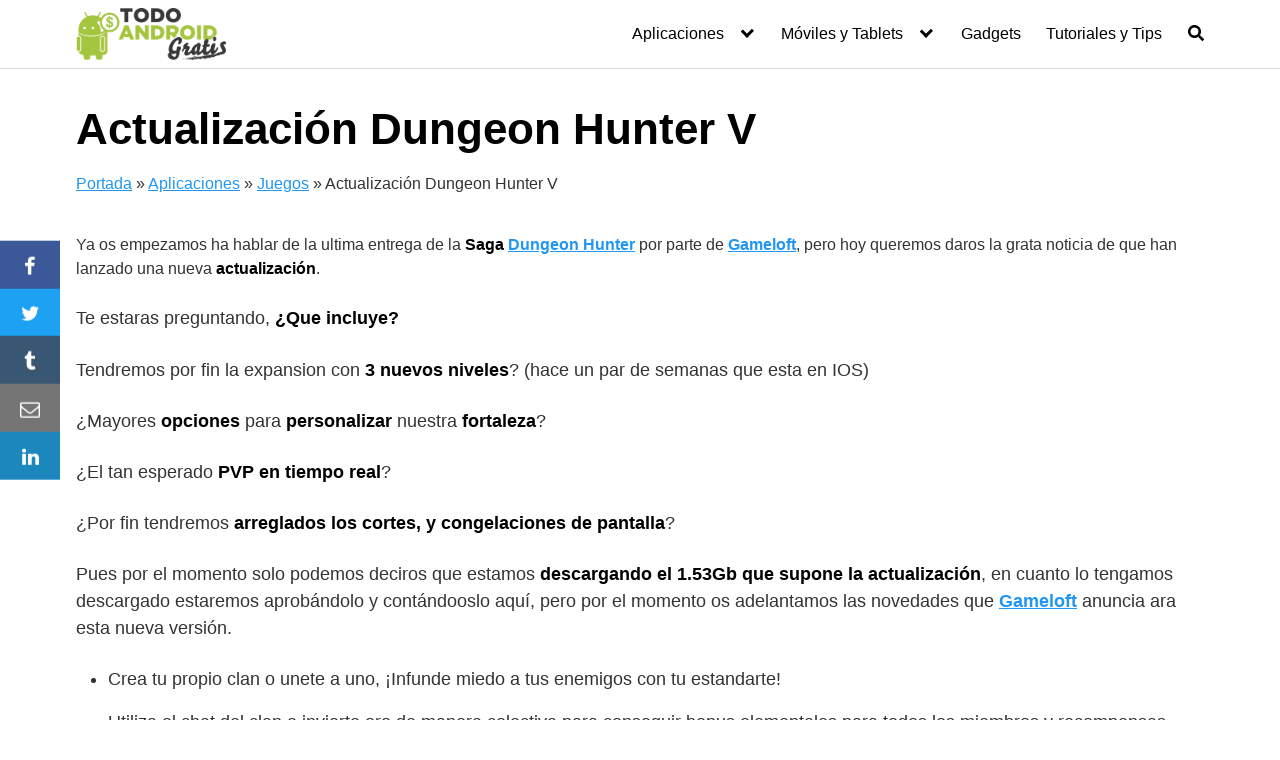

--- FILE ---
content_type: text/css
request_url: https://todo-android.gratis/wp-content/cache/min/1/c/6.5.7/wp-includes/css/dist/editor/style.min.css?ver=1759263912
body_size: 5041
content:
@charset "UTF-8";:root{--wp-admin-theme-color:#007cba;--wp-admin-theme-color--rgb:0,124,186;--wp-admin-theme-color-darker-10:#006ba1;--wp-admin-theme-color-darker-10--rgb:0,107,161;--wp-admin-theme-color-darker-20:#005a87;--wp-admin-theme-color-darker-20--rgb:0,90,135;--wp-admin-border-width-focus:2px;--wp-block-synced-color:#7a00df;--wp-block-synced-color--rgb:122,0,223;--wp-bound-block-color:#9747ff}@media (min-resolution:192dpi){:root{--wp-admin-border-width-focus:1.5px}}.editor-autocompleters__user .editor-autocompleters__no-avatar:before{content:"";font:normal 20px/1 dashicons;margin-right:5px;vertical-align:middle}.editor-autocompleters__user .editor-autocompleters__user-avatar{flex-grow:0;flex-shrink:0;height:24px;margin-right:8px;max-width:none;width:24px}.editor-autocompleters__user .editor-autocompleters__user-name{flex-grow:1;flex-shrink:0;max-width:200px;overflow:hidden;text-overflow:ellipsis;white-space:nowrap}.editor-autocompleters__user .editor-autocompleters__user-slug{color:#757575;flex-grow:0;flex-shrink:0;margin-left:8px;max-width:100px;overflow:none;text-overflow:ellipsis;white-space:nowrap}.editor-autocompleters__user:hover .editor-autocompleters__user-slug{color:var(--wp-admin-theme-color)}.editor-block-manager__no-results{font-style:italic;padding:24px 0;text-align:center}.editor-block-manager__search{margin:16px 0}.editor-block-manager__disabled-blocks-count{background-color:#fff;border:1px solid #ddd;border-width:1px 0;box-shadow:-32px 0 0 0 #fff,32px 0 0 0 #fff;padding:8px;position:sticky;text-align:center;top:-5px;z-index:2}.editor-block-manager__disabled-blocks-count~.editor-block-manager__results .editor-block-manager__category-title{top:31px}.editor-block-manager__disabled-blocks-count .is-link{margin-left:12px}.editor-block-manager__category{margin:0 0 24px}.editor-block-manager__category-title{background-color:#fff;padding:16px 0;position:sticky;top:-4px;z-index:1}.editor-block-manager__category-title .components-checkbox-control__label{font-weight:600}.editor-block-manager__checklist{margin-top:0}.editor-block-manager__category-title,.editor-block-manager__checklist-item{border-bottom:1px solid #ddd}.editor-block-manager__checklist-item{align-items:center;display:flex;justify-content:space-between;margin-bottom:0;padding:8px 0 8px 16px}.components-modal__content .editor-block-manager__checklist-item.components-checkbox-control__input-container{margin:0 8px}.editor-block-manager__checklist-item .block-editor-block-icon{margin-right:10px;fill:#1e1e1e}.editor-block-manager__results{border-top:1px solid #ddd}.editor-block-manager__disabled-blocks-count+.editor-block-manager__results{border-top-width:0}.editor-document-bar{align-items:center;background:#f0f0f0;border-radius:4px;display:flex;height:32px;justify-content:space-between;min-width:0;width:min(100%,450px)}.editor-document-bar:hover{background-color:#e0e0e0}.editor-document-bar .components-button{border-radius:4px}.editor-document-bar .components-button:hover{background:#e0e0e0;color:var(--wp-block-synced-color)}@media (min-width:960px){.editor-document-bar{width:min(100%,450px)}}.editor-document-bar__command{color:var(--wp-block-synced-color);flex-grow:1;overflow:hidden}.editor-document-bar__title{color:#2f2f2f;flex-grow:1;overflow:hidden}@media (min-width:600px){.editor-document-bar__title{padding-left:32px}}.editor-document-bar.is-global .editor-document-bar__title,.editor-document-bar__title:hover{color:var(--wp-block-synced-color)}.editor-document-bar__title .block-editor-block-icon{flex-shrink:0;min-width:24px}.editor-document-bar__title h1{color:currentColor;max-width:50%;overflow:hidden;text-overflow:ellipsis;white-space:nowrap}.editor-document-bar.is-animated.has-back-button .editor-document-bar__title{animation:editor-document-bar__slide-in-left .3s}@media (prefers-reduced-motion:reduce){.editor-document-bar.is-animated.has-back-button .editor-document-bar__title{animation-delay:0s;animation-duration:1ms}}.editor-document-bar.is-animated .editor-document-bar__title{animation:editor-document-bar__slide-in-right .3s}@media (prefers-reduced-motion:reduce){.editor-document-bar.is-animated .editor-document-bar__title{animation-delay:0s;animation-duration:1ms}}.editor-document-bar__shortcut{color:#2f2f2f;display:none;min-width:32px}@media (min-width:782px){.editor-document-bar__shortcut{display:initial}}.editor-document-bar__back.components-button.has-icon.has-text{color:#757575;flex-shrink:0;gap:0;min-width:36px;position:absolute;z-index:1}.editor-document-bar__back.components-button.has-icon.has-text:hover{background-color:initial;color:var(--wp-block-synced-color)}.editor-document-bar.is-animated .editor-document-bar__back.components-button.has-icon.has-text{animation:editor-document-bar__slide-in-left .3s}@media (prefers-reduced-motion:reduce){.editor-document-bar.is-animated .editor-document-bar__back.components-button.has-icon.has-text{animation-delay:0s;animation-duration:1ms}}@keyframes editor-document-bar__slide-in-right{0%{opacity:0;transform:translateX(-15%)}to{opacity:1;transform:translateX(0)}}@keyframes editor-document-bar__slide-in-left{0%{opacity:0;transform:translateX(15%)}to{opacity:1;transform:translateX(0)}}.document-outline{margin:20px 0}.document-outline ul{margin:0;padding:0}.document-outline__item{display:flex;margin:4px 0}.document-outline__item a{text-decoration:none}.document-outline__item .document-outline__emdash:before{color:#ddd;margin-right:4px}.document-outline__item.is-h2 .document-outline__emdash:before{content:"—"}.document-outline__item.is-h3 .document-outline__emdash:before{content:"——"}.document-outline__item.is-h4 .document-outline__emdash:before{content:"———"}.document-outline__item.is-h5 .document-outline__emdash:before{content:"————"}.document-outline__item.is-h6 .document-outline__emdash:before{content:"—————"}.document-outline__button{align-items:flex-start;background:none;border:none;border-radius:2px;color:#1e1e1e;cursor:pointer;display:flex;margin:0 0 0 -1px;padding:2px 5px 2px 1px;text-align:left}.document-outline__button:disabled{cursor:default}.document-outline__button:focus{box-shadow:0 0 0 var(--wp-admin-border-width-focus) var(--wp-admin-theme-color);outline:2px solid #0000}.document-outline__level{background:#ddd;border-radius:3px;color:#1e1e1e;font-size:13px;margin-right:4px;padding:1px 6px}.is-invalid .document-outline__level{background:#f0b849}.document-outline__item-content{padding:1px 0}.editor-document-outline.has-no-headings{color:#757575;text-align:center}.editor-document-outline.has-no-headings>svg{margin-top:28px}.editor-document-outline.has-no-headings>p{padding-left:32px;padding-right:32px}.editor-document-tools{align-items:center;display:inline-flex}.editor-document-tools .editor-document-tools__left>.components-button{display:none}@media (min-width:600px){.editor-document-tools .editor-document-tools__left>.components-button{display:inline-flex}}.editor-document-tools .editor-document-tools__left>.editor-document-tools__inserter-toggle{display:inline-flex}.editor-document-tools .editor-document-tools__left>.editor-document-tools__inserter-toggle svg{transition:transform .2s cubic-bezier(.165,.84,.44,1)}@media (prefers-reduced-motion:reduce){.editor-document-tools .editor-document-tools__left>.editor-document-tools__inserter-toggle svg{transition-delay:0s;transition-duration:0s}}.editor-document-tools .editor-document-tools__left>.editor-document-tools__inserter-toggle.is-pressed svg{transform:rotate(45deg)}.editor-document-tools .block-editor-list-view{display:none}@media (min-width:600px){.editor-document-tools .block-editor-list-view{display:flex}}.editor-document-tools .editor-document-tools__left>.components-button.has-icon,.editor-document-tools .editor-document-tools__left>.components-dropdown>.components-button.has-icon{height:32px;min-width:32px;padding:4px}.editor-document-tools .editor-document-tools__left>.components-button.has-icon.is-pressed,.editor-document-tools .editor-document-tools__left>.components-dropdown>.components-button.has-icon.is-pressed{background:#1e1e1e}.editor-document-tools .editor-document-tools__left>.components-button.has-icon:focus:not(:disabled),.editor-document-tools .editor-document-tools__left>.components-dropdown>.components-button.has-icon:focus:not(:disabled){box-shadow:0 0 0 var(--wp-admin-border-width-focus) var(--wp-admin-theme-color),inset 0 0 0 1px #fff;outline:1px solid #0000}.editor-document-tools .editor-document-tools__left>.components-button.has-icon:before,.editor-document-tools .editor-document-tools__left>.components-dropdown>.components-button.has-icon:before{display:none}.editor-document-tools__left{align-items:center;display:inline-flex;gap:8px;margin-right:8px;padding-left:16px}@media (min-width:782px){.editor-document-tools__left{padding-left:20px}}@media (min-width:1280px){.editor-document-tools__left{padding-right:8px}}.editor-document-tools .editor-document-tools__left>.editor-document-tools__inserter-toggle.has-icon{height:32px;min-width:32px;padding:0;width:32px}.show-icon-labels .editor-document-tools .editor-document-tools__left>.editor-document-tools__inserter-toggle.has-icon{height:32px;padding:0 8px;width:auto}.show-icon-labels .editor-document-tools__left>*+*{margin-left:8px}.components-editor-notices__dismissible,.components-editor-notices__pinned{color:#1e1e1e;left:0;position:relative;right:0;top:0}.components-editor-notices__dismissible .components-notice,.components-editor-notices__pinned .components-notice{border-bottom:1px solid #0003;box-sizing:border-box;min-height:60px;padding:0 12px}.components-editor-notices__dismissible .components-notice .components-notice__dismiss,.components-editor-notices__pinned .components-notice .components-notice__dismiss{margin-top:12px}.entities-saved-states__panel-header{background:#fff;border-bottom:1px solid #ddd;box-sizing:border-box;height:60px;padding-left:8px;padding-right:8px}.entities-saved-states__text-prompt{padding:16px 16px 4px}.entities-saved-states__text-prompt .entities-saved-states__text-prompt--header{display:block;margin-bottom:12px}.entities-saved-states__description-heading{font-size:13px}.entities-saved-states__changes{color:#757575;font-size:12px;list-style:disc;margin:8px 16px 0}.entities-saved-states__changes li{margin-bottom:4px}.editor-error-boundary{box-shadow:0 .7px 1px #00000026,0 2.7px 3.8px -.2px #00000026,0 5.5px 7.8px -.3px #00000026,.1px 11.5px 16.4px -.5px #00000026;margin:60px auto auto;max-width:780px;padding:20px}.editor-inserter-sidebar{box-sizing:border-box;display:flex;flex-direction:column;height:100%}.editor-inserter-sidebar *,.editor-inserter-sidebar :after,.editor-inserter-sidebar :before{box-sizing:inherit}.editor-inserter-sidebar__header{display:flex;justify-content:flex-end;padding-right:8px;padding-top:8px}.editor-inserter-sidebar__content{height:calc(100% - 44px)}@media (min-width:782px){.editor-inserter-sidebar__content{height:100%}}.editor-list-view-sidebar{display:flex;flex-direction:column;height:100%}@media (min-width:782px){.editor-list-view-sidebar{width:350px}}.editor-list-view-sidebar .edit-post-editor__document-overview-panel__header{border-bottom:1px solid #ddd;display:flex}.editor-list-view-sidebar .editor-list-view-sidebar__close-button{align-self:center;background:#fff;margin-right:8px;order:1}.editor-list-view-sidebar__tabs-tablist{box-sizing:border-box;flex-grow:1}.editor-list-view-sidebar__tabs-tab{margin-bottom:-1px;width:50%}.editor-list-view-sidebar__tabs-tabpanel{height:calc(100% - 47px)}.editor-list-view-sidebar__list-view-container>.document-outline,.editor-list-view-sidebar__list-view-panel-content{height:100%;overflow:auto;padding:8px 6px;scrollbar-color:#0000 #0000;scrollbar-gutter:stable both-edges;scrollbar-gutter:auto;scrollbar-width:thin;will-change:transform}.editor-list-view-sidebar__list-view-container>.document-outline::-webkit-scrollbar,.editor-list-view-sidebar__list-view-panel-content::-webkit-scrollbar{height:12px;width:12px}.editor-list-view-sidebar__list-view-container>.document-outline::-webkit-scrollbar-track,.editor-list-view-sidebar__list-view-panel-content::-webkit-scrollbar-track{background-color:initial}.editor-list-view-sidebar__list-view-container>.document-outline::-webkit-scrollbar-thumb,.editor-list-view-sidebar__list-view-panel-content::-webkit-scrollbar-thumb{background-clip:padding-box;background-color:initial;border:3px solid #0000;border-radius:8px}.editor-list-view-sidebar__list-view-container>.document-outline:focus-within::-webkit-scrollbar-thumb,.editor-list-view-sidebar__list-view-container>.document-outline:focus::-webkit-scrollbar-thumb,.editor-list-view-sidebar__list-view-container>.document-outline:hover::-webkit-scrollbar-thumb,.editor-list-view-sidebar__list-view-panel-content:focus-within::-webkit-scrollbar-thumb,.editor-list-view-sidebar__list-view-panel-content:focus::-webkit-scrollbar-thumb,.editor-list-view-sidebar__list-view-panel-content:hover::-webkit-scrollbar-thumb{background-color:#949494}.editor-list-view-sidebar__list-view-container>.document-outline:focus,.editor-list-view-sidebar__list-view-container>.document-outline:focus-within,.editor-list-view-sidebar__list-view-container>.document-outline:hover,.editor-list-view-sidebar__list-view-panel-content:focus,.editor-list-view-sidebar__list-view-panel-content:focus-within,.editor-list-view-sidebar__list-view-panel-content:hover{scrollbar-color:#949494 #0000}@media (hover:none){.editor-list-view-sidebar__list-view-container>.document-outline,.editor-list-view-sidebar__list-view-panel-content{scrollbar-color:#949494 #0000}}.editor-list-view-sidebar__list-view-container{display:flex;flex-direction:column;height:100%}.editor-list-view-sidebar__tab-panel{height:100%}.editor-list-view-sidebar__outline{border-bottom:1px solid #ddd;display:flex;flex-direction:column;gap:8px;padding:16px}.editor-list-view-sidebar__outline>div>span:first-child{display:inline-block;width:90px}.editor-list-view-sidebar__outline>div>span{color:#757575;font-size:12px;line-height:1.4}.editor-post-author__panel{padding-top:8px}.editor-post-author__panel .editor-post-panel__row-control>div{width:100%}.editor-post-excerpt__textarea{margin-bottom:10px;width:100%}.editor-post-featured-image{padding:0}.editor-post-featured-image .components-spinner{left:50%;margin-left:-9px;margin-top:-9px;position:absolute;top:50%}.editor-post-featured-image .components-responsive-wrapper__content{max-width:100%;width:auto}.editor-post-featured-image__container{position:relative}.editor-post-featured-image__container:focus .editor-post-featured-image__actions,.editor-post-featured-image__container:focus-within .editor-post-featured-image__actions,.editor-post-featured-image__container:hover .editor-post-featured-image__actions{opacity:1}.editor-post-featured-image__preview,.editor-post-featured-image__toggle{box-shadow:0 0 0 0 var(--wp-admin-theme-color);display:flex;justify-content:center;max-height:150px;overflow:hidden;padding:0;transition:all .1s ease-out;width:100%}@media (prefers-reduced-motion:reduce){.editor-post-featured-image__preview,.editor-post-featured-image__toggle{transition-delay:0s;transition-duration:0s}}.editor-post-featured-image__preview{height:auto}.editor-post-featured-image__preview .components-responsive-wrapper{background:#f0f0f0;width:100%}.editor-post-featured-image__toggle{background-color:#f0f0f0;border-radius:2px;line-height:20px;min-height:90px;padding:8px 0;text-align:center}.editor-post-featured-image__toggle:hover{background:#ddd;color:#1e1e1e}.editor-post-featured-image__actions{bottom:0;opacity:0;padding:8px;position:absolute;transition:opacity 50ms ease-out}@media (prefers-reduced-motion:reduce){.editor-post-featured-image__actions{transition-delay:0s;transition-duration:0s}}.editor-post-featured-image__action{-webkit-backdrop-filter:blur(16px) saturate(180%);backdrop-filter:blur(16px) saturate(180%);background:#ffffffbf;flex-grow:1;justify-content:center}[class].editor-post-format__suggestion{margin:4px 0 0}.editor-post-last-revision__title{font-weight:500;width:100%}.editor-post-last-revision__title.components-button.has-icon{height:100%;justify-content:space-between}.editor-post-last-revision__title.components-button.has-icon:active,.editor-post-last-revision__title.components-button.has-icon:hover{background:#f0f0f0}.editor-post-last-revision__title.components-button.has-icon:focus{border-radius:0;box-shadow:inset 0 0 0 var(--wp-admin-border-width-focus) var(--wp-admin-theme-color)}.components-panel__body.is-opened.editor-post-last-revision__panel{height:48px;padding:0}.components-panel__body.is-opened.editor-post-last-revision__panel .editor-post-last-revision__title.components-button.components-button{padding:16px}.editor-post-locked-modal__buttons{margin-top:24px}.editor-post-locked-modal__avatar{border-radius:2px;margin-top:16px;min-width:auto!important}.editor-post-panel__row{align-items:flex-start!important;justify-content:flex-start!important;min-height:40px;width:100%}.editor-post-panel__row-label{align-items:center;display:flex;flex-shrink:0;min-height:40px;width:30%}.editor-post-panel__row-control{align-items:center;display:flex;flex-grow:1;min-height:40px}.editor-post-publish-button__button.has-changes-dot:before{background:currentcolor;border-radius:4px;content:"";height:8px;margin:auto 5px auto -3px;width:8px}.editor-post-publish-panel{background:#fff}.editor-post-publish-panel__content{min-height:calc(100% - 144px)}.editor-post-publish-panel__content>.components-spinner{display:block;margin:100px auto 0}.editor-post-publish-panel__header{align-content:space-between;align-items:center;background:#fff;border-bottom:1px solid #ddd;display:flex;height:61px;padding-left:16px;padding-right:16px}.editor-post-publish-panel__header .components-button{justify-content:center;width:100%}.editor-post-publish-panel__header .has-icon{margin-left:auto;width:auto}.components-site-card{align-items:center;display:flex;margin:16px 0}.components-site-icon{border:none;border-radius:2px;height:36px;margin-right:12px;width:36px}.components-site-name{display:block;font-size:14px}.components-site-home{color:#757575;display:block;font-size:12px}.editor-post-publish-panel__header-cancel-button,.editor-post-publish-panel__header-publish-button{flex:1}@media (min-width:480px){.editor-post-publish-panel__header-cancel-button,.editor-post-publish-panel__header-publish-button{max-width:160px}}.editor-post-publish-panel__header-publish-button{padding-right:4px}.editor-post-publish-panel__header-cancel-button{padding-left:4px}.editor-post-publish-panel__header-published{flex-grow:1}.editor-post-publish-panel__footer{padding:16px}.components-button.editor-post-publish-panel__toggle.is-primary{align-items:center;display:inline-flex}.components-button.editor-post-publish-panel__toggle.is-primary.is-busy .dashicon{display:none}.components-button.editor-post-publish-panel__toggle.is-primary .dashicon{margin-right:-4px}.editor-post-publish-panel__link{font-weight:400;padding-left:4px}.editor-post-publish-panel__prepublish{padding:16px}.editor-post-publish-panel__prepublish strong{color:#1e1e1e}.editor-post-publish-panel__prepublish .components-panel__body{background:#fff;margin-left:-16px;margin-right:-16px}.editor-post-publish-panel__prepublish .editor-post-visibility__dialog-legend{display:none}.post-publish-panel__postpublish .components-panel__body{border-bottom:1px solid #e0e0e0;border-top:none}.post-publish-panel__postpublish-buttons{align-content:space-between;display:flex;flex-wrap:wrap;gap:16px}.post-publish-panel__postpublish-buttons .components-button{flex:1;justify-content:center}.post-publish-panel__postpublish-buttons .components-clipboard-button{width:100%}.post-publish-panel__postpublish-post-address-container{align-items:flex-end;display:flex;margin-bottom:16px}.post-publish-panel__postpublish-post-address-container .post-publish-panel__postpublish-post-address{flex:1}.post-publish-panel__postpublish-post-address-container input[readonly]{background:#f0f0f0;border-color:#ccc;height:36px;overflow:hidden;padding:12px;text-overflow:ellipsis}.post-publish-panel__postpublish-post-address__copy-button-wrap{flex-shrink:0;margin-left:16px}.post-publish-panel__postpublish-header{font-weight:500}.post-publish-panel__postpublish-subheader{margin:0 0 8px}.post-publish-panel__tip{color:#f0b849}@media screen and (max-width:782px){.post-publish-panel__postpublish-post-address__button-wrap .components-button{height:40px}}.editor-post-saved-state{align-items:center;color:#757575;display:flex;overflow:hidden;padding:12px 4px;white-space:nowrap;width:28px}.editor-post-saved-state.is-saved[aria-disabled=true],.editor-post-saved-state.is-saved[aria-disabled=true]:hover,.editor-post-saved-state.is-saving[aria-disabled=true],.editor-post-saved-state.is-saving[aria-disabled=true]:hover{background:#0000;color:#757575}.editor-post-saved-state svg{display:inline-block;flex:0 0 auto;fill:currentColor;margin-right:8px}@media (min-width:600px){.editor-post-saved-state{padding:8px 12px;text-indent:inherit;width:auto}.editor-post-saved-state svg{margin-right:0}}.editor-post-save-draft.has-text.has-icon svg{margin-right:0}.editor-post-schedule__panel-dropdown{width:100%}.editor-post-schedule__dialog .components-popover__content{min-width:320px;padding:16px}.editor-post-schedule__dialog-toggle.components-button{display:block;height:auto;line-height:16px;max-width:100%;overflow:hidden;padding:10px 12px;text-align:left;white-space:unset}.editor-post-sync-status__value{padding:6px 0 6px 12px}.editor-post-taxonomies__hierarchical-terms-list{margin-left:-6px;margin-top:-6px;max-height:14em;overflow:auto;padding-left:6px;padding-top:6px}.editor-post-taxonomies__hierarchical-terms-choice{margin-bottom:8px}.editor-post-taxonomies__hierarchical-terms-choice:last-child{margin-bottom:4px}.editor-post-taxonomies__hierarchical-terms-subchoices{margin-left:16px;margin-top:8px}.editor-post-taxonomies__flat-term-most-used .editor-post-taxonomies__flat-term-most-used-label{margin-bottom:4px}.editor-post-taxonomies__flat-term-most-used-list{margin:0}.editor-post-taxonomies__flat-term-most-used-list li{display:inline-block;margin-right:8px}.editor-post-taxonomies__flat-term-most-used-list .components-button{font-size:12px}.editor-post-template__swap-template-modal{z-index:1000001}.editor-post-template__swap-template-modal-content .block-editor-block-patterns-list{column-count:2;column-gap:24px;padding-top:2px}@media (min-width:782px){.editor-post-template__swap-template-modal-content .block-editor-block-patterns-list{column-count:3}}@media (min-width:1280px){.editor-post-template__swap-template-modal-content .block-editor-block-patterns-list{column-count:4}}.editor-post-template__swap-template-modal-content .block-editor-block-patterns-list .block-editor-block-patterns-list__list-item{break-inside:avoid-column}.editor-post-template__swap-template-modal-content .block-editor-block-patterns-list .block-editor-block-patterns-list__item:not(:focus):not(:hover) .block-editor-block-preview__container{box-shadow:0 0 0 1px #ddd}.editor-post-template__dropdown .components-popover__content{min-width:240px}.editor-post-template__dropdown .components-button.is-pressed,.editor-post-template__dropdown .components-button.is-pressed:hover{background:inherit;color:inherit}@media (min-width:782px){.editor-post-template__create-form{width:320px}}.editor-post-template__classic-theme-dropdown{padding:8px}.edit-post-text-editor__body textarea.editor-post-text-editor{border:1px solid #949494;border-radius:0;box-shadow:none;display:block;font-family:Menlo,Consolas,monaco,monospace;font-size:16px!important;line-height:2.4;margin:0;min-height:200px;overflow:hidden;padding:16px;resize:none;transition:border .1s ease-out,box-shadow .1s linear;width:100%}@media (prefers-reduced-motion:reduce){.edit-post-text-editor__body textarea.editor-post-text-editor{transition-delay:0s;transition-duration:0s}}@media (min-width:600px){.edit-post-text-editor__body textarea.editor-post-text-editor{font-size:15px!important;padding:24px}}.edit-post-text-editor__body textarea.editor-post-text-editor:focus{border-color:var(--wp-admin-theme-color);box-shadow:0 0 0 var(--wp-admin-border-width-focus) var(--wp-admin-theme-color);position:relative}.edit-post-text-editor__body textarea.editor-post-text-editor::-webkit-input-placeholder{color:#1e1e1e9e}.edit-post-text-editor__body textarea.editor-post-text-editor::-moz-placeholder{color:#1e1e1e9e;opacity:1}.edit-post-text-editor__body textarea.editor-post-text-editor:-ms-input-placeholder{color:#1e1e1e9e}.edit-post-text-editor__body .editor-post-title.is-raw-text{margin-bottom:24px;margin-top:2px;max-width:none}.editor-post-url__panel-dropdown{width:100%}.components-button.editor-post-url__panel-toggle{display:block;max-width:100%;overflow:hidden;text-align:left;text-overflow:ellipsis;white-space:nowrap}.editor-post-url__panel-dialog .editor-post-url{margin:8px;min-width:248px}.editor-post-url__link-label{font-size:13px;font-weight:400;margin:0}.editor-post-url__link{direction:ltr;word-break:break-word}.editor-post-url__link-slug{font-weight:600}.editor-post-visibility__fieldset .editor-post-visibility__radio[type=radio]{border:1px solid #1e1e1e;border-radius:2px;border-radius:50%;box-shadow:0 0 0 #0000;font-family:-apple-system,BlinkMacSystemFont,Segoe UI,Roboto,Oxygen-Sans,Ubuntu,Cantarell,Helvetica Neue,sans-serif;font-size:16px;height:24px;line-height:normal;margin-right:12px;margin-top:2px;padding:6px 8px;transition:box-shadow .1s linear;transition:none;width:24px}@media (prefers-reduced-motion:reduce){.editor-post-visibility__fieldset .editor-post-visibility__radio[type=radio]{transition-delay:0s;transition-duration:0s}}@media (min-width:600px){.editor-post-visibility__fieldset .editor-post-visibility__radio[type=radio]{font-size:13px;line-height:normal}}.editor-post-visibility__fieldset .editor-post-visibility__radio[type=radio]:focus{border-color:var(--wp-admin-theme-color);box-shadow:0 0 0 .5px var(--wp-admin-theme-color)}.editor-post-visibility__fieldset .editor-post-visibility__radio[type=radio]::-webkit-input-placeholder{color:#1e1e1e9e}.editor-post-visibility__fieldset .editor-post-visibility__radio[type=radio]::-moz-placeholder{color:#1e1e1e9e;opacity:1}.editor-post-visibility__fieldset .editor-post-visibility__radio[type=radio]:-ms-input-placeholder{color:#1e1e1e9e}@media (min-width:600px){.editor-post-visibility__fieldset .editor-post-visibility__radio[type=radio]{height:20px;width:20px}}.editor-post-visibility__fieldset .editor-post-visibility__radio[type=radio]:checked:before{background-color:#fff;border:4px solid #fff;box-sizing:inherit;height:8px;margin:0;transform:translate(7px,7px);width:8px}@media (min-width:600px){.editor-post-visibility__fieldset .editor-post-visibility__radio[type=radio]:checked:before{transform:translate(5px,5px)}}.editor-post-visibility__fieldset .editor-post-visibility__radio[type=radio]:focus{box-shadow:0 0 0 2px #fff,0 0 0 4px var(--wp-admin-theme-color);outline:2px solid #0000}.editor-post-visibility__fieldset .editor-post-visibility__radio[type=radio]:checked{background:var(--wp-admin-theme-color);border-color:var(--wp-admin-theme-color)}.editor-post-visibility__fieldset .editor-post-visibility__info{color:#757575;margin-left:36px;margin-top:.5em}@media (min-width:600px){.editor-post-visibility__fieldset .editor-post-visibility__info{margin-left:32px}}.editor-post-visibility__fieldset .editor-post-visibility__choice:last-child .editor-post-visibility__info{margin-bottom:0}.editor-post-visibility__fieldset .editor-post-visibility__password .editor-post-visibility__password-input[type=text]{border:1px solid #949494;border-radius:2px;box-shadow:0 0 0 #0000;font-family:-apple-system,BlinkMacSystemFont,Segoe UI,Roboto,Oxygen-Sans,Ubuntu,Cantarell,Helvetica Neue,sans-serif;font-size:16px;line-height:normal;margin-left:32px;padding:6px 8px;transition:box-shadow .1s linear;width:calc(100% - 32px)}@media (prefers-reduced-motion:reduce){.editor-post-visibility__fieldset .editor-post-visibility__password .editor-post-visibility__password-input[type=text]{transition-delay:0s;transition-duration:0s}}@media (min-width:600px){.editor-post-visibility__fieldset .editor-post-visibility__password .editor-post-visibility__password-input[type=text]{font-size:13px;line-height:normal}}.editor-post-visibility__fieldset .editor-post-visibility__password .editor-post-visibility__password-input[type=text]:focus{border-color:var(--wp-admin-theme-color);box-shadow:0 0 0 .5px var(--wp-admin-theme-color);outline:2px solid #0000}.editor-post-visibility__fieldset .editor-post-visibility__password .editor-post-visibility__password-input[type=text]::-webkit-input-placeholder{color:#1e1e1e9e}.editor-post-visibility__fieldset .editor-post-visibility__password .editor-post-visibility__password-input[type=text]::-moz-placeholder{color:#1e1e1e9e;opacity:1}.editor-post-visibility__fieldset .editor-post-visibility__password .editor-post-visibility__password-input[type=text]:-ms-input-placeholder{color:#1e1e1e9e}.editor-post-trash.components-button{flex-grow:1;justify-content:center}.editor-preview-dropdown__button-external{display:flex;justify-content:space-between;width:100%}.table-of-contents__popover.components-popover .components-popover__content{min-width:380px}.components-popover.table-of-contents__popover{z-index:99998}.table-of-contents__popover .components-popover__content{padding:16px}@media (min-width:600px){.table-of-contents__popover .components-popover__content{max-height:calc(100vh - 120px);overflow-y:auto}}.table-of-contents__popover hr{margin:10px -16px 0}.table-of-contents__wrapper:focus:before{bottom:0;box-shadow:inset 0 0 0 var(--wp-admin-border-width-focus) var(--wp-admin-theme-color);content:"";display:block;left:0;pointer-events:none;position:absolute;right:0;top:0}.table-of-contents__counts{display:flex;flex-wrap:wrap;margin:-8px 0 0}.table-of-contents__count{color:#1e1e1e;display:flex;flex-basis:33%;flex-direction:column;font-size:13px;margin-bottom:0;margin-top:8px;padding-right:8px}.table-of-contents__count:nth-child(4n){padding-right:0}.table-of-contents__number,.table-of-contents__popover .word-count{color:#1e1e1e;font-size:21px;font-weight:400;line-height:30px}.table-of-contents__title{display:block;font-size:15px;font-weight:600;margin-top:20px}.editor-template-validation-notice{align-items:center;display:flex;justify-content:space-between}.editor-template-validation-notice .components-button{margin-left:5px}

--- FILE ---
content_type: text/css
request_url: https://todo-android.gratis/wp-content/cache/min/1/p/jetpack/14.0/modules/subscriptions/subscribe-modal/subscribe-modal.css?ver=1733239713
body_size: -223
content:
body.jetpack-subscribe-modal-open{overflow:hidden}.jetpack-subscribe-modal{visibility:hidden;position:fixed;z-index:50000;left:0;top:0;width:100%;height:100%;overflow:auto;background-color:transparent;transition:all 0.4s}.jetpack-subscribe-modal.open{background-color:rgba(0,0,0,.3);visibility:visible}.jetpack-subscribe-modal__modal-content{position:relative;visibility:hidden;overflow:hidden;top:100%;background-color:#fefefe;margin:15% auto;width:100%;max-width:600px;border-radius:10px;box-sizing:border-box;transition:all 0.4s;text-wrap:balance}.jetpack-subscribe-modal.open .jetpack-subscribe-modal__modal-content{top:0;visibility:visible}.jetpack-subscribe-modal__modal-content p{text-wrap:balance;text-wrap:pretty}@media screen and (max-width:640px){.jetpack-subscribe-modal__modal-content{width:94%}}